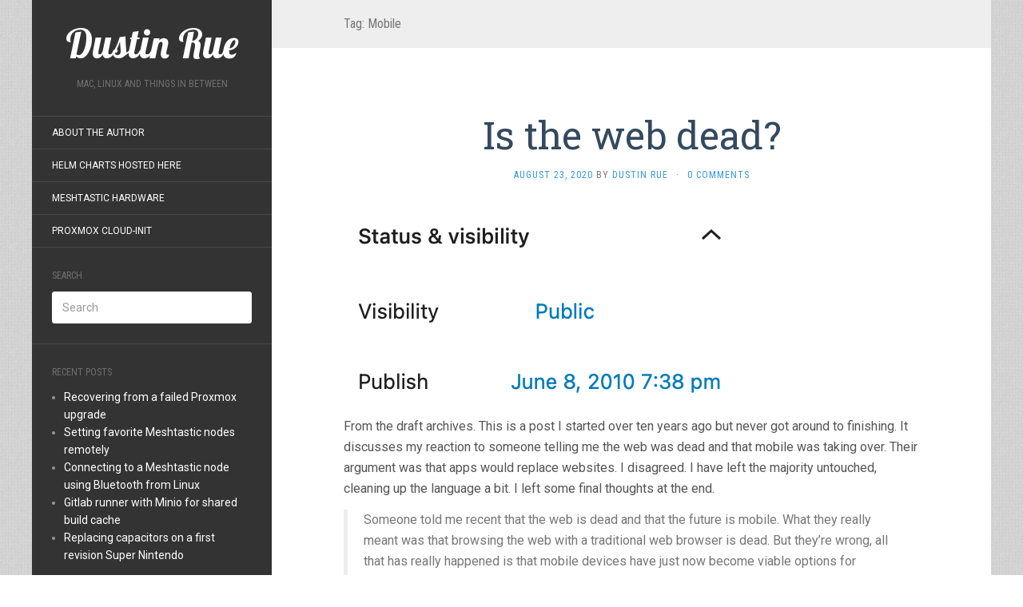

--- FILE ---
content_type: text/html; charset=UTF-8
request_url: https://dustinrue.com/tag/mobile/
body_size: 11995
content:
<!DOCTYPE html>
<html lang="en-US">
<head>
		<meta charset="UTF-8" />
	<meta http-equiv="X-UA-Compatible" content="IE=edge">
	<meta name="viewport" content="width=device-width, initial-scale=1.0" />
	<link rel="profile" href="https://gmpg.org/xfn/11" />
	<link rel="pingback" href="https://dustinrue.com/xmlrpc.php" />
	<title>Mobile &#8211; Dustin Rue</title>
<meta name='robots' content='max-image-preview:large' />
<link rel='dns-prefetch' href='//fonts.googleapis.com' />
<link rel='dns-prefetch' href='//images.dustinrue.com' />
<link rel="alternate" type="application/rss+xml" title="Dustin Rue &raquo; Feed" href="https://dustinrue.com/feed/" />
<link rel="alternate" type="application/rss+xml" title="Dustin Rue &raquo; Comments Feed" href="https://dustinrue.com/comments/feed/" />
<link rel="alternate" type="application/rss+xml" title="Dustin Rue &raquo; Mobile Tag Feed" href="https://dustinrue.com/tag/mobile/feed/" />
<style id='wp-img-auto-sizes-contain-inline-css' type='text/css'>
img:is([sizes=auto i],[sizes^="auto," i]){contain-intrinsic-size:3000px 1500px}
/*# sourceURL=wp-img-auto-sizes-contain-inline-css */
</style>
<style id='wp-emoji-styles-inline-css' type='text/css'>

	img.wp-smiley, img.emoji {
		display: inline !important;
		border: none !important;
		box-shadow: none !important;
		height: 1em !important;
		width: 1em !important;
		margin: 0 0.07em !important;
		vertical-align: -0.1em !important;
		background: none !important;
		padding: 0 !important;
	}
/*# sourceURL=wp-emoji-styles-inline-css */
</style>
<style id='wp-block-library-inline-css' type='text/css'>
:root{--wp-block-synced-color:#7a00df;--wp-block-synced-color--rgb:122,0,223;--wp-bound-block-color:var(--wp-block-synced-color);--wp-editor-canvas-background:#ddd;--wp-admin-theme-color:#007cba;--wp-admin-theme-color--rgb:0,124,186;--wp-admin-theme-color-darker-10:#006ba1;--wp-admin-theme-color-darker-10--rgb:0,107,160.5;--wp-admin-theme-color-darker-20:#005a87;--wp-admin-theme-color-darker-20--rgb:0,90,135;--wp-admin-border-width-focus:2px}@media (min-resolution:192dpi){:root{--wp-admin-border-width-focus:1.5px}}.wp-element-button{cursor:pointer}:root .has-very-light-gray-background-color{background-color:#eee}:root .has-very-dark-gray-background-color{background-color:#313131}:root .has-very-light-gray-color{color:#eee}:root .has-very-dark-gray-color{color:#313131}:root .has-vivid-green-cyan-to-vivid-cyan-blue-gradient-background{background:linear-gradient(135deg,#00d084,#0693e3)}:root .has-purple-crush-gradient-background{background:linear-gradient(135deg,#34e2e4,#4721fb 50%,#ab1dfe)}:root .has-hazy-dawn-gradient-background{background:linear-gradient(135deg,#faaca8,#dad0ec)}:root .has-subdued-olive-gradient-background{background:linear-gradient(135deg,#fafae1,#67a671)}:root .has-atomic-cream-gradient-background{background:linear-gradient(135deg,#fdd79a,#004a59)}:root .has-nightshade-gradient-background{background:linear-gradient(135deg,#330968,#31cdcf)}:root .has-midnight-gradient-background{background:linear-gradient(135deg,#020381,#2874fc)}:root{--wp--preset--font-size--normal:16px;--wp--preset--font-size--huge:42px}.has-regular-font-size{font-size:1em}.has-larger-font-size{font-size:2.625em}.has-normal-font-size{font-size:var(--wp--preset--font-size--normal)}.has-huge-font-size{font-size:var(--wp--preset--font-size--huge)}.has-text-align-center{text-align:center}.has-text-align-left{text-align:left}.has-text-align-right{text-align:right}.has-fit-text{white-space:nowrap!important}#end-resizable-editor-section{display:none}.aligncenter{clear:both}.items-justified-left{justify-content:flex-start}.items-justified-center{justify-content:center}.items-justified-right{justify-content:flex-end}.items-justified-space-between{justify-content:space-between}.screen-reader-text{border:0;clip-path:inset(50%);height:1px;margin:-1px;overflow:hidden;padding:0;position:absolute;width:1px;word-wrap:normal!important}.screen-reader-text:focus{background-color:#ddd;clip-path:none;color:#444;display:block;font-size:1em;height:auto;left:5px;line-height:normal;padding:15px 23px 14px;text-decoration:none;top:5px;width:auto;z-index:100000}html :where(.has-border-color){border-style:solid}html :where([style*=border-top-color]){border-top-style:solid}html :where([style*=border-right-color]){border-right-style:solid}html :where([style*=border-bottom-color]){border-bottom-style:solid}html :where([style*=border-left-color]){border-left-style:solid}html :where([style*=border-width]){border-style:solid}html :where([style*=border-top-width]){border-top-style:solid}html :where([style*=border-right-width]){border-right-style:solid}html :where([style*=border-bottom-width]){border-bottom-style:solid}html :where([style*=border-left-width]){border-left-style:solid}html :where(img[class*=wp-image-]){height:auto;max-width:100%}:where(figure){margin:0 0 1em}html :where(.is-position-sticky){--wp-admin--admin-bar--position-offset:var(--wp-admin--admin-bar--height,0px)}@media screen and (max-width:600px){html :where(.is-position-sticky){--wp-admin--admin-bar--position-offset:0px}}

/*# sourceURL=wp-block-library-inline-css */
</style><style id='wp-block-image-inline-css' type='text/css'>
.wp-block-image>a,.wp-block-image>figure>a{display:inline-block}.wp-block-image img{box-sizing:border-box;height:auto;max-width:100%;vertical-align:bottom}@media not (prefers-reduced-motion){.wp-block-image img.hide{visibility:hidden}.wp-block-image img.show{animation:show-content-image .4s}}.wp-block-image[style*=border-radius] img,.wp-block-image[style*=border-radius]>a{border-radius:inherit}.wp-block-image.has-custom-border img{box-sizing:border-box}.wp-block-image.aligncenter{text-align:center}.wp-block-image.alignfull>a,.wp-block-image.alignwide>a{width:100%}.wp-block-image.alignfull img,.wp-block-image.alignwide img{height:auto;width:100%}.wp-block-image .aligncenter,.wp-block-image .alignleft,.wp-block-image .alignright,.wp-block-image.aligncenter,.wp-block-image.alignleft,.wp-block-image.alignright{display:table}.wp-block-image .aligncenter>figcaption,.wp-block-image .alignleft>figcaption,.wp-block-image .alignright>figcaption,.wp-block-image.aligncenter>figcaption,.wp-block-image.alignleft>figcaption,.wp-block-image.alignright>figcaption{caption-side:bottom;display:table-caption}.wp-block-image .alignleft{float:left;margin:.5em 1em .5em 0}.wp-block-image .alignright{float:right;margin:.5em 0 .5em 1em}.wp-block-image .aligncenter{margin-left:auto;margin-right:auto}.wp-block-image :where(figcaption){margin-bottom:1em;margin-top:.5em}.wp-block-image.is-style-circle-mask img{border-radius:9999px}@supports ((-webkit-mask-image:none) or (mask-image:none)) or (-webkit-mask-image:none){.wp-block-image.is-style-circle-mask img{border-radius:0;-webkit-mask-image:url('data:image/svg+xml;utf8,<svg viewBox="0 0 100 100" xmlns="http://www.w3.org/2000/svg"><circle cx="50" cy="50" r="50"/></svg>');mask-image:url('data:image/svg+xml;utf8,<svg viewBox="0 0 100 100" xmlns="http://www.w3.org/2000/svg"><circle cx="50" cy="50" r="50"/></svg>');mask-mode:alpha;-webkit-mask-position:center;mask-position:center;-webkit-mask-repeat:no-repeat;mask-repeat:no-repeat;-webkit-mask-size:contain;mask-size:contain}}:root :where(.wp-block-image.is-style-rounded img,.wp-block-image .is-style-rounded img){border-radius:9999px}.wp-block-image figure{margin:0}.wp-lightbox-container{display:flex;flex-direction:column;position:relative}.wp-lightbox-container img{cursor:zoom-in}.wp-lightbox-container img:hover+button{opacity:1}.wp-lightbox-container button{align-items:center;backdrop-filter:blur(16px) saturate(180%);background-color:#5a5a5a40;border:none;border-radius:4px;cursor:zoom-in;display:flex;height:20px;justify-content:center;opacity:0;padding:0;position:absolute;right:16px;text-align:center;top:16px;width:20px;z-index:100}@media not (prefers-reduced-motion){.wp-lightbox-container button{transition:opacity .2s ease}}.wp-lightbox-container button:focus-visible{outline:3px auto #5a5a5a40;outline:3px auto -webkit-focus-ring-color;outline-offset:3px}.wp-lightbox-container button:hover{cursor:pointer;opacity:1}.wp-lightbox-container button:focus{opacity:1}.wp-lightbox-container button:focus,.wp-lightbox-container button:hover,.wp-lightbox-container button:not(:hover):not(:active):not(.has-background){background-color:#5a5a5a40;border:none}.wp-lightbox-overlay{box-sizing:border-box;cursor:zoom-out;height:100vh;left:0;overflow:hidden;position:fixed;top:0;visibility:hidden;width:100%;z-index:100000}.wp-lightbox-overlay .close-button{align-items:center;cursor:pointer;display:flex;justify-content:center;min-height:40px;min-width:40px;padding:0;position:absolute;right:calc(env(safe-area-inset-right) + 16px);top:calc(env(safe-area-inset-top) + 16px);z-index:5000000}.wp-lightbox-overlay .close-button:focus,.wp-lightbox-overlay .close-button:hover,.wp-lightbox-overlay .close-button:not(:hover):not(:active):not(.has-background){background:none;border:none}.wp-lightbox-overlay .lightbox-image-container{height:var(--wp--lightbox-container-height);left:50%;overflow:hidden;position:absolute;top:50%;transform:translate(-50%,-50%);transform-origin:top left;width:var(--wp--lightbox-container-width);z-index:9999999999}.wp-lightbox-overlay .wp-block-image{align-items:center;box-sizing:border-box;display:flex;height:100%;justify-content:center;margin:0;position:relative;transform-origin:0 0;width:100%;z-index:3000000}.wp-lightbox-overlay .wp-block-image img{height:var(--wp--lightbox-image-height);min-height:var(--wp--lightbox-image-height);min-width:var(--wp--lightbox-image-width);width:var(--wp--lightbox-image-width)}.wp-lightbox-overlay .wp-block-image figcaption{display:none}.wp-lightbox-overlay button{background:none;border:none}.wp-lightbox-overlay .scrim{background-color:#fff;height:100%;opacity:.9;position:absolute;width:100%;z-index:2000000}.wp-lightbox-overlay.active{visibility:visible}@media not (prefers-reduced-motion){.wp-lightbox-overlay.active{animation:turn-on-visibility .25s both}.wp-lightbox-overlay.active img{animation:turn-on-visibility .35s both}.wp-lightbox-overlay.show-closing-animation:not(.active){animation:turn-off-visibility .35s both}.wp-lightbox-overlay.show-closing-animation:not(.active) img{animation:turn-off-visibility .25s both}.wp-lightbox-overlay.zoom.active{animation:none;opacity:1;visibility:visible}.wp-lightbox-overlay.zoom.active .lightbox-image-container{animation:lightbox-zoom-in .4s}.wp-lightbox-overlay.zoom.active .lightbox-image-container img{animation:none}.wp-lightbox-overlay.zoom.active .scrim{animation:turn-on-visibility .4s forwards}.wp-lightbox-overlay.zoom.show-closing-animation:not(.active){animation:none}.wp-lightbox-overlay.zoom.show-closing-animation:not(.active) .lightbox-image-container{animation:lightbox-zoom-out .4s}.wp-lightbox-overlay.zoom.show-closing-animation:not(.active) .lightbox-image-container img{animation:none}.wp-lightbox-overlay.zoom.show-closing-animation:not(.active) .scrim{animation:turn-off-visibility .4s forwards}}@keyframes show-content-image{0%{visibility:hidden}99%{visibility:hidden}to{visibility:visible}}@keyframes turn-on-visibility{0%{opacity:0}to{opacity:1}}@keyframes turn-off-visibility{0%{opacity:1;visibility:visible}99%{opacity:0;visibility:visible}to{opacity:0;visibility:hidden}}@keyframes lightbox-zoom-in{0%{transform:translate(calc((-100vw + var(--wp--lightbox-scrollbar-width))/2 + var(--wp--lightbox-initial-left-position)),calc(-50vh + var(--wp--lightbox-initial-top-position))) scale(var(--wp--lightbox-scale))}to{transform:translate(-50%,-50%) scale(1)}}@keyframes lightbox-zoom-out{0%{transform:translate(-50%,-50%) scale(1);visibility:visible}99%{visibility:visible}to{transform:translate(calc((-100vw + var(--wp--lightbox-scrollbar-width))/2 + var(--wp--lightbox-initial-left-position)),calc(-50vh + var(--wp--lightbox-initial-top-position))) scale(var(--wp--lightbox-scale));visibility:hidden}}
/*# sourceURL=https://dustinrue.com/wp-includes/blocks/image/style.min.css */
</style>
<style id='wp-block-paragraph-inline-css' type='text/css'>
.is-small-text{font-size:.875em}.is-regular-text{font-size:1em}.is-large-text{font-size:2.25em}.is-larger-text{font-size:3em}.has-drop-cap:not(:focus):first-letter{float:left;font-size:8.4em;font-style:normal;font-weight:100;line-height:.68;margin:.05em .1em 0 0;text-transform:uppercase}body.rtl .has-drop-cap:not(:focus):first-letter{float:none;margin-left:.1em}p.has-drop-cap.has-background{overflow:hidden}:root :where(p.has-background){padding:1.25em 2.375em}:where(p.has-text-color:not(.has-link-color)) a{color:inherit}p.has-text-align-left[style*="writing-mode:vertical-lr"],p.has-text-align-right[style*="writing-mode:vertical-rl"]{rotate:180deg}
/*# sourceURL=https://dustinrue.com/wp-includes/blocks/paragraph/style.min.css */
</style>
<style id='wp-block-quote-inline-css' type='text/css'>
.wp-block-quote{box-sizing:border-box;overflow-wrap:break-word}.wp-block-quote.is-large:where(:not(.is-style-plain)),.wp-block-quote.is-style-large:where(:not(.is-style-plain)){margin-bottom:1em;padding:0 1em}.wp-block-quote.is-large:where(:not(.is-style-plain)) p,.wp-block-quote.is-style-large:where(:not(.is-style-plain)) p{font-size:1.5em;font-style:italic;line-height:1.6}.wp-block-quote.is-large:where(:not(.is-style-plain)) cite,.wp-block-quote.is-large:where(:not(.is-style-plain)) footer,.wp-block-quote.is-style-large:where(:not(.is-style-plain)) cite,.wp-block-quote.is-style-large:where(:not(.is-style-plain)) footer{font-size:1.125em;text-align:right}.wp-block-quote>cite{display:block}
/*# sourceURL=https://dustinrue.com/wp-includes/blocks/quote/style.min.css */
</style>
<style id='global-styles-inline-css' type='text/css'>
:root{--wp--preset--aspect-ratio--square: 1;--wp--preset--aspect-ratio--4-3: 4/3;--wp--preset--aspect-ratio--3-4: 3/4;--wp--preset--aspect-ratio--3-2: 3/2;--wp--preset--aspect-ratio--2-3: 2/3;--wp--preset--aspect-ratio--16-9: 16/9;--wp--preset--aspect-ratio--9-16: 9/16;--wp--preset--color--black: #000000;--wp--preset--color--cyan-bluish-gray: #abb8c3;--wp--preset--color--white: #ffffff;--wp--preset--color--pale-pink: #f78da7;--wp--preset--color--vivid-red: #cf2e2e;--wp--preset--color--luminous-vivid-orange: #ff6900;--wp--preset--color--luminous-vivid-amber: #fcb900;--wp--preset--color--light-green-cyan: #7bdcb5;--wp--preset--color--vivid-green-cyan: #00d084;--wp--preset--color--pale-cyan-blue: #8ed1fc;--wp--preset--color--vivid-cyan-blue: #0693e3;--wp--preset--color--vivid-purple: #9b51e0;--wp--preset--gradient--vivid-cyan-blue-to-vivid-purple: linear-gradient(135deg,rgb(6,147,227) 0%,rgb(155,81,224) 100%);--wp--preset--gradient--light-green-cyan-to-vivid-green-cyan: linear-gradient(135deg,rgb(122,220,180) 0%,rgb(0,208,130) 100%);--wp--preset--gradient--luminous-vivid-amber-to-luminous-vivid-orange: linear-gradient(135deg,rgb(252,185,0) 0%,rgb(255,105,0) 100%);--wp--preset--gradient--luminous-vivid-orange-to-vivid-red: linear-gradient(135deg,rgb(255,105,0) 0%,rgb(207,46,46) 100%);--wp--preset--gradient--very-light-gray-to-cyan-bluish-gray: linear-gradient(135deg,rgb(238,238,238) 0%,rgb(169,184,195) 100%);--wp--preset--gradient--cool-to-warm-spectrum: linear-gradient(135deg,rgb(74,234,220) 0%,rgb(151,120,209) 20%,rgb(207,42,186) 40%,rgb(238,44,130) 60%,rgb(251,105,98) 80%,rgb(254,248,76) 100%);--wp--preset--gradient--blush-light-purple: linear-gradient(135deg,rgb(255,206,236) 0%,rgb(152,150,240) 100%);--wp--preset--gradient--blush-bordeaux: linear-gradient(135deg,rgb(254,205,165) 0%,rgb(254,45,45) 50%,rgb(107,0,62) 100%);--wp--preset--gradient--luminous-dusk: linear-gradient(135deg,rgb(255,203,112) 0%,rgb(199,81,192) 50%,rgb(65,88,208) 100%);--wp--preset--gradient--pale-ocean: linear-gradient(135deg,rgb(255,245,203) 0%,rgb(182,227,212) 50%,rgb(51,167,181) 100%);--wp--preset--gradient--electric-grass: linear-gradient(135deg,rgb(202,248,128) 0%,rgb(113,206,126) 100%);--wp--preset--gradient--midnight: linear-gradient(135deg,rgb(2,3,129) 0%,rgb(40,116,252) 100%);--wp--preset--font-size--small: 13px;--wp--preset--font-size--medium: 20px;--wp--preset--font-size--large: 36px;--wp--preset--font-size--x-large: 42px;--wp--preset--spacing--20: 0.44rem;--wp--preset--spacing--30: 0.67rem;--wp--preset--spacing--40: 1rem;--wp--preset--spacing--50: 1.5rem;--wp--preset--spacing--60: 2.25rem;--wp--preset--spacing--70: 3.38rem;--wp--preset--spacing--80: 5.06rem;--wp--preset--shadow--natural: 6px 6px 9px rgba(0, 0, 0, 0.2);--wp--preset--shadow--deep: 12px 12px 50px rgba(0, 0, 0, 0.4);--wp--preset--shadow--sharp: 6px 6px 0px rgba(0, 0, 0, 0.2);--wp--preset--shadow--outlined: 6px 6px 0px -3px rgb(255, 255, 255), 6px 6px rgb(0, 0, 0);--wp--preset--shadow--crisp: 6px 6px 0px rgb(0, 0, 0);}:where(.is-layout-flex){gap: 0.5em;}:where(.is-layout-grid){gap: 0.5em;}body .is-layout-flex{display: flex;}.is-layout-flex{flex-wrap: wrap;align-items: center;}.is-layout-flex > :is(*, div){margin: 0;}body .is-layout-grid{display: grid;}.is-layout-grid > :is(*, div){margin: 0;}:where(.wp-block-columns.is-layout-flex){gap: 2em;}:where(.wp-block-columns.is-layout-grid){gap: 2em;}:where(.wp-block-post-template.is-layout-flex){gap: 1.25em;}:where(.wp-block-post-template.is-layout-grid){gap: 1.25em;}.has-black-color{color: var(--wp--preset--color--black) !important;}.has-cyan-bluish-gray-color{color: var(--wp--preset--color--cyan-bluish-gray) !important;}.has-white-color{color: var(--wp--preset--color--white) !important;}.has-pale-pink-color{color: var(--wp--preset--color--pale-pink) !important;}.has-vivid-red-color{color: var(--wp--preset--color--vivid-red) !important;}.has-luminous-vivid-orange-color{color: var(--wp--preset--color--luminous-vivid-orange) !important;}.has-luminous-vivid-amber-color{color: var(--wp--preset--color--luminous-vivid-amber) !important;}.has-light-green-cyan-color{color: var(--wp--preset--color--light-green-cyan) !important;}.has-vivid-green-cyan-color{color: var(--wp--preset--color--vivid-green-cyan) !important;}.has-pale-cyan-blue-color{color: var(--wp--preset--color--pale-cyan-blue) !important;}.has-vivid-cyan-blue-color{color: var(--wp--preset--color--vivid-cyan-blue) !important;}.has-vivid-purple-color{color: var(--wp--preset--color--vivid-purple) !important;}.has-black-background-color{background-color: var(--wp--preset--color--black) !important;}.has-cyan-bluish-gray-background-color{background-color: var(--wp--preset--color--cyan-bluish-gray) !important;}.has-white-background-color{background-color: var(--wp--preset--color--white) !important;}.has-pale-pink-background-color{background-color: var(--wp--preset--color--pale-pink) !important;}.has-vivid-red-background-color{background-color: var(--wp--preset--color--vivid-red) !important;}.has-luminous-vivid-orange-background-color{background-color: var(--wp--preset--color--luminous-vivid-orange) !important;}.has-luminous-vivid-amber-background-color{background-color: var(--wp--preset--color--luminous-vivid-amber) !important;}.has-light-green-cyan-background-color{background-color: var(--wp--preset--color--light-green-cyan) !important;}.has-vivid-green-cyan-background-color{background-color: var(--wp--preset--color--vivid-green-cyan) !important;}.has-pale-cyan-blue-background-color{background-color: var(--wp--preset--color--pale-cyan-blue) !important;}.has-vivid-cyan-blue-background-color{background-color: var(--wp--preset--color--vivid-cyan-blue) !important;}.has-vivid-purple-background-color{background-color: var(--wp--preset--color--vivid-purple) !important;}.has-black-border-color{border-color: var(--wp--preset--color--black) !important;}.has-cyan-bluish-gray-border-color{border-color: var(--wp--preset--color--cyan-bluish-gray) !important;}.has-white-border-color{border-color: var(--wp--preset--color--white) !important;}.has-pale-pink-border-color{border-color: var(--wp--preset--color--pale-pink) !important;}.has-vivid-red-border-color{border-color: var(--wp--preset--color--vivid-red) !important;}.has-luminous-vivid-orange-border-color{border-color: var(--wp--preset--color--luminous-vivid-orange) !important;}.has-luminous-vivid-amber-border-color{border-color: var(--wp--preset--color--luminous-vivid-amber) !important;}.has-light-green-cyan-border-color{border-color: var(--wp--preset--color--light-green-cyan) !important;}.has-vivid-green-cyan-border-color{border-color: var(--wp--preset--color--vivid-green-cyan) !important;}.has-pale-cyan-blue-border-color{border-color: var(--wp--preset--color--pale-cyan-blue) !important;}.has-vivid-cyan-blue-border-color{border-color: var(--wp--preset--color--vivid-cyan-blue) !important;}.has-vivid-purple-border-color{border-color: var(--wp--preset--color--vivid-purple) !important;}.has-vivid-cyan-blue-to-vivid-purple-gradient-background{background: var(--wp--preset--gradient--vivid-cyan-blue-to-vivid-purple) !important;}.has-light-green-cyan-to-vivid-green-cyan-gradient-background{background: var(--wp--preset--gradient--light-green-cyan-to-vivid-green-cyan) !important;}.has-luminous-vivid-amber-to-luminous-vivid-orange-gradient-background{background: var(--wp--preset--gradient--luminous-vivid-amber-to-luminous-vivid-orange) !important;}.has-luminous-vivid-orange-to-vivid-red-gradient-background{background: var(--wp--preset--gradient--luminous-vivid-orange-to-vivid-red) !important;}.has-very-light-gray-to-cyan-bluish-gray-gradient-background{background: var(--wp--preset--gradient--very-light-gray-to-cyan-bluish-gray) !important;}.has-cool-to-warm-spectrum-gradient-background{background: var(--wp--preset--gradient--cool-to-warm-spectrum) !important;}.has-blush-light-purple-gradient-background{background: var(--wp--preset--gradient--blush-light-purple) !important;}.has-blush-bordeaux-gradient-background{background: var(--wp--preset--gradient--blush-bordeaux) !important;}.has-luminous-dusk-gradient-background{background: var(--wp--preset--gradient--luminous-dusk) !important;}.has-pale-ocean-gradient-background{background: var(--wp--preset--gradient--pale-ocean) !important;}.has-electric-grass-gradient-background{background: var(--wp--preset--gradient--electric-grass) !important;}.has-midnight-gradient-background{background: var(--wp--preset--gradient--midnight) !important;}.has-small-font-size{font-size: var(--wp--preset--font-size--small) !important;}.has-medium-font-size{font-size: var(--wp--preset--font-size--medium) !important;}.has-large-font-size{font-size: var(--wp--preset--font-size--large) !important;}.has-x-large-font-size{font-size: var(--wp--preset--font-size--x-large) !important;}
/*# sourceURL=global-styles-inline-css */
</style>

<style id='classic-theme-styles-inline-css' type='text/css'>
/*! This file is auto-generated */
.wp-block-button__link{color:#fff;background-color:#32373c;border-radius:9999px;box-shadow:none;text-decoration:none;padding:calc(.667em + 2px) calc(1.333em + 2px);font-size:1.125em}.wp-block-file__button{background:#32373c;color:#fff;text-decoration:none}
/*# sourceURL=/wp-includes/css/classic-themes.min.css */
</style>
<link rel='stylesheet' id='flat-fonts-css' href='//fonts.googleapis.com/css?family=Lobster%7CRoboto:400,700%7CRoboto+Slab%7CRoboto+Condensed' media='all' />
<link rel='stylesheet' id='flat-theme-css' href='https://dustinrue.com/wp-content/themes/flat/assets/css/flat.min.css?ver=1.7.11' media='all' />
<link rel='stylesheet' id='flat-style-css' href='https://dustinrue.com/wp-content/themes/flat/style.css?ver=6.9' media='all' />
<script type="text/javascript" src="https://dustinrue.com/wp-includes/js/jquery/jquery.min.js?ver=3.7.1" id="jquery-core-js"></script>
<script type="text/javascript" src="https://dustinrue.com/wp-includes/js/jquery/jquery-migrate.min.js?ver=3.4.1" id="jquery-migrate-js"></script>
<script type="text/javascript" src="https://dustinrue.com/wp-content/themes/flat/assets/js/flat.min.js?ver=1.7.11" id="flat-js-js"></script>
<!--[if lt IE 9]>
<script type="text/javascript" src="https://dustinrue.com/wp-content/themes/flat/assets/js/html5shiv.min.js?ver=3.7.2" id="html5shiv-js"></script>
<![endif]-->
<link rel="https://api.w.org/" href="https://dustinrue.com/wp-json/" /><link rel="alternate" title="JSON" type="application/json" href="https://dustinrue.com/wp-json/wp/v2/tags/271" /><link rel="EditURI" type="application/rsd+xml" title="RSD" href="https://dustinrue.com/xmlrpc.php?rsd" />
<meta name="generator" content="WordPress 6.9" />
<link type="image/x-icon" href="https://dustinrue.com/wp-content/uploads/2020/08/favicon228.png" rel="shortcut icon"><style type="text/css"></style><style type="text/css">#masthead .site-title {font-family:Lobster}body {font-family:Roboto }h1,h2,h3,h4,h5,h6 {font-family:Roboto Slab}#masthead .site-description, .hentry .entry-meta {font-family:Roboto Condensed}</style><style type="text/css" id="custom-background-css">
body.custom-background { background-image: url("https://dustinrue.com/wp-content/uploads/2017/02/squared_metal.png"); background-position: center center; background-size: auto; background-repeat: repeat; background-attachment: scroll; }
</style>
		</head>

<body class="archive tag tag-mobile tag-271 custom-background wp-theme-flat" itemscope itemtype="http://schema.org/WebPage">
<div id="page">
	<div class="container">
		<div class="row row-offcanvas row-offcanvas-left">
			<div id="secondary" class="col-lg-3">
								<header id="masthead" class="site-header" role="banner">
										<div class="hgroup">
						<h1 class="site-title display-title"><a href="https://dustinrue.com/" title="Dustin Rue" rel="home"><span itemprop="name">Dustin Rue</span></a></h1><h2 itemprop="description" class="site-description">Mac, Linux and things in between</h2>					</div>
					<button type="button" class="btn btn-link hidden-lg toggle-sidebar" data-toggle="offcanvas" aria-label="Sidebar"><i class="fa fa-gear"></i></button>
					<button type="button" class="btn btn-link hidden-lg toggle-navigation" aria-label="Navigation Menu"><i class="fa fa-bars"></i></button>
					<nav id="site-navigation" class="navigation main-navigation" role="navigation">
						<div class="nav-menu"><ul>
<li class="page_item page-item-1537"><a href="https://dustinrue.com/about-the-author/">About the Author</a></li>
<li class="page_item page-item-2223"><a href="https://dustinrue.com/helm-charts-hosted-here/">Helm Charts Hosted Here</a></li>
<li class="page_item page-item-2506"><a href="https://dustinrue.com/meshtastic-hardware/">Meshtastic Hardware</a></li>
<li class="page_item page-item-1531"><a href="https://dustinrue.com/proxmox-cloud-init/">Proxmox Cloud-Init</a></li>
</ul></div>
					</nav>
									</header>
				
				<div class="sidebar-offcanvas">
					<div id="main-sidebar" class="widget-area" role="complementary">
											<aside id="search-3" class="widget widget_search">
						<h3 class='widget-title'>Search</h3>
	<form method="get" id="searchform" action="https://dustinrue.com/">
		<label for="s" class="assistive-text">Search</label>
		<input type="text" class="field" name="s" id="s" placeholder="Search" />
		<input type="submit" class="submit" name="submit" id="searchsubmit" value="Search" />
	</form>
					</aside>

							<aside id="recent-posts-5" class="widget widget_recent_entries">

								<h3 class='widget-title'>Recent Posts</h3>

		<ul>
											<li>
					<a href="https://dustinrue.com/2025/12/recovering-from-a-failed-proxmox-upgrade/">Recovering from a failed Proxmox upgrade</a>
									</li>
											<li>
					<a href="https://dustinrue.com/2025/12/setting-favorite-meshtastic-nodes-remotely/">Setting favorite Meshtastic nodes remotely</a>
									</li>
											<li>
					<a href="https://dustinrue.com/2025/12/connecting-to-a-meshtastic-node-using-bluetooth-from-linux/">Connecting to a Meshtastic node using Bluetooth from Linux</a>
									</li>
											<li>
					<a href="https://dustinrue.com/2025/12/gitlab-runner-with-minio-for-shared-build-cache/">Gitlab runner with Minio for shared build cache</a>
									</li>
											<li>
					<a href="https://dustinrue.com/2025/11/replacing-capacitors-on-a-first-revision-super-nintendo/">Replacing capacitors on a first revision Super Nintendo</a>
									</li>
					</ul>

							</aside>
					<aside id="linkcat-7" class="widget widget_links">
						<h3 class='widget-title'>Links</h3>

	<ul class='xoxo blogroll'>
<li><a href="https://hub.docker.com/u/dustinrue" rel="me" title="My collection of Docker images. I make no claim to their usefulness.">Docker Hub</a></li>
<li><a href="https://github.com/dustinrue" rel="me">Github Profile</a></li>
<li><a href="https://mastodon.chateaude.luxe/@dustinrue" rel="me">Mastodon</a></li>

	</ul>
					</aside>

					<aside id="tag_cloud-4" class="widget widget_tag_cloud">
						<h3 class='widget-title'>Tags</h3>
<div class="tagcloud"><a href="https://dustinrue.com/tag/activitypub/" class="tag-cloud-link tag-link-434 tag-link-position-1" style="font-size: 9.2962962962963pt;" aria-label="activitypub (4 items)">activitypub</a>
<a href="https://dustinrue.com/tag/android/" class="tag-cloud-link tag-link-266 tag-link-position-2" style="font-size: 11.888888888889pt;" aria-label="Android (7 items)">Android</a>
<a href="https://dustinrue.com/tag/ansible/" class="tag-cloud-link tag-link-281 tag-link-position-3" style="font-size: 9.2962962962963pt;" aria-label="ansible (4 items)">ansible</a>
<a href="https://dustinrue.com/tag/apple/" class="tag-cloud-link tag-link-256 tag-link-position-4" style="font-size: 22pt;" aria-label="Apple (47 items)">Apple</a>
<a href="https://dustinrue.com/tag/audio/" class="tag-cloud-link tag-link-353 tag-link-position-5" style="font-size: 11.240740740741pt;" aria-label="audio (6 items)">audio</a>
<a href="https://dustinrue.com/tag/aws/" class="tag-cloud-link tag-link-330 tag-link-position-6" style="font-size: 9.2962962962963pt;" aria-label="AWS (4 items)">AWS</a>
<a href="https://dustinrue.com/tag/buildx/" class="tag-cloud-link tag-link-341 tag-link-position-7" style="font-size: 9.2962962962963pt;" aria-label="buildx (4 items)">buildx</a>
<a href="https://dustinrue.com/tag/cloudflare/" class="tag-cloud-link tag-link-280 tag-link-position-8" style="font-size: 12.537037037037pt;" aria-label="Cloudflare (8 items)">Cloudflare</a>
<a href="https://dustinrue.com/tag/colima/" class="tag-cloud-link tag-link-367 tag-link-position-9" style="font-size: 11.240740740741pt;" aria-label="colima (6 items)">colima</a>
<a href="https://dustinrue.com/tag/docker/" class="tag-cloud-link tag-link-275 tag-link-position-10" style="font-size: 15.12962962963pt;" aria-label="docker (13 items)">docker</a>
<a href="https://dustinrue.com/tag/fediverse/" class="tag-cloud-link tag-link-433 tag-link-position-11" style="font-size: 9.2962962962963pt;" aria-label="fediverse (4 items)">fediverse</a>
<a href="https://dustinrue.com/tag/gitlab/" class="tag-cloud-link tag-link-297 tag-link-position-12" style="font-size: 10.333333333333pt;" aria-label="gitlab (5 items)">gitlab</a>
<a href="https://dustinrue.com/tag/helm/" class="tag-cloud-link tag-link-337 tag-link-position-13" style="font-size: 12.537037037037pt;" aria-label="helm (8 items)">helm</a>
<a href="https://dustinrue.com/tag/ipad/" class="tag-cloud-link tag-link-259 tag-link-position-14" style="font-size: 14.222222222222pt;" aria-label="iPad (11 items)">iPad</a>
<a href="https://dustinrue.com/tag/iphone/" class="tag-cloud-link tag-link-262 tag-link-position-15" style="font-size: 11.888888888889pt;" aria-label="iPhone (7 items)">iPhone</a>
<a href="https://dustinrue.com/tag/iscsi/" class="tag-cloud-link tag-link-30 tag-link-position-16" style="font-size: 9.2962962962963pt;" aria-label="iscsi (4 items)">iscsi</a>
<a href="https://dustinrue.com/tag/k3s/" class="tag-cloud-link tag-link-319 tag-link-position-17" style="font-size: 11.888888888889pt;" aria-label="k3s (7 items)">k3s</a>
<a href="https://dustinrue.com/tag/kubernetes/" class="tag-cloud-link tag-link-316 tag-link-position-18" style="font-size: 15.518518518519pt;" aria-label="Kubernetes (14 items)">Kubernetes</a>
<a href="https://dustinrue.com/tag/linux/" class="tag-cloud-link tag-link-252 tag-link-position-19" style="font-size: 16.814814814815pt;" aria-label="Linux (18 items)">Linux</a>
<a href="https://dustinrue.com/tag/mac/" class="tag-cloud-link tag-link-255 tag-link-position-20" style="font-size: 11.888888888889pt;" aria-label="Mac (7 items)">Mac</a>
<a href="https://dustinrue.com/tag/macos/" class="tag-cloud-link tag-link-304 tag-link-position-21" style="font-size: 11.240740740741pt;" aria-label="macos (6 items)">macos</a>
<a href="https://dustinrue.com/tag/mactipoftheweek/" class="tag-cloud-link tag-link-393 tag-link-position-22" style="font-size: 15.518518518519pt;" aria-label="mactipoftheweek (14 items)">mactipoftheweek</a>
<a href="https://dustinrue.com/tag/mastodon/" class="tag-cloud-link tag-link-432 tag-link-position-23" style="font-size: 14.611111111111pt;" aria-label="mastodon (12 items)">mastodon</a>
<a href="https://dustinrue.com/tag/mazda/" class="tag-cloud-link tag-link-476 tag-link-position-24" style="font-size: 9.2962962962963pt;" aria-label="Mazda (4 items)">Mazda</a>
<a href="https://dustinrue.com/tag/meshtastic/" class="tag-cloud-link tag-link-473 tag-link-position-25" style="font-size: 11.240740740741pt;" aria-label="meshtastic (6 items)">meshtastic</a>
<a href="https://dustinrue.com/tag/microsoft/" class="tag-cloud-link tag-link-260 tag-link-position-26" style="font-size: 13.703703703704pt;" aria-label="Microsoft (10 items)">Microsoft</a>
<a href="https://dustinrue.com/tag/music/" class="tag-cloud-link tag-link-360 tag-link-position-27" style="font-size: 9.2962962962963pt;" aria-label="music (4 items)">music</a>
<a href="https://dustinrue.com/tag/mysql/" class="tag-cloud-link tag-link-150 tag-link-position-28" style="font-size: 10.333333333333pt;" aria-label="MySQL (5 items)">MySQL</a>
<a href="https://dustinrue.com/tag/nginx/" class="tag-cloud-link tag-link-298 tag-link-position-29" style="font-size: 10.333333333333pt;" aria-label="nginx (5 items)">nginx</a>
<a href="https://dustinrue.com/tag/open-source/" class="tag-cloud-link tag-link-25 tag-link-position-30" style="font-size: 9.2962962962963pt;" aria-label="open source (4 items)">open source</a>
<a href="https://dustinrue.com/tag/os-x/" class="tag-cloud-link tag-link-21 tag-link-position-31" style="font-size: 11.888888888889pt;" aria-label="os x (7 items)">os x</a>
<a href="https://dustinrue.com/tag/plex/" class="tag-cloud-link tag-link-358 tag-link-position-32" style="font-size: 11.240740740741pt;" aria-label="plex (6 items)">plex</a>
<a href="https://dustinrue.com/tag/plexamp/" class="tag-cloud-link tag-link-359 tag-link-position-33" style="font-size: 10.333333333333pt;" aria-label="plexamp (5 items)">plexamp</a>
<a href="https://dustinrue.com/tag/proxmox/" class="tag-cloud-link tag-link-295 tag-link-position-34" style="font-size: 12.537037037037pt;" aria-label="proxmox (8 items)">proxmox</a>
<a href="https://dustinrue.com/tag/rocky-linux/" class="tag-cloud-link tag-link-418 tag-link-position-35" style="font-size: 9.2962962962963pt;" aria-label="rocky linux (4 items)">rocky linux</a>
<a href="https://dustinrue.com/tag/rumor/" class="tag-cloud-link tag-link-73 tag-link-position-36" style="font-size: 10.333333333333pt;" aria-label="Rumor (5 items)">Rumor</a>
<a href="https://dustinrue.com/tag/rumors/" class="tag-cloud-link tag-link-264 tag-link-position-37" style="font-size: 8pt;" aria-label="Rumors (3 items)">Rumors</a>
<a href="https://dustinrue.com/tag/sony/" class="tag-cloud-link tag-link-410 tag-link-position-38" style="font-size: 9.2962962962963pt;" aria-label="sony (4 items)">sony</a>
<a href="https://dustinrue.com/tag/tablet/" class="tag-cloud-link tag-link-69 tag-link-position-39" style="font-size: 10.333333333333pt;" aria-label="Tablet (5 items)">Tablet</a>
<a href="https://dustinrue.com/tag/tablets/" class="tag-cloud-link tag-link-261 tag-link-position-40" style="font-size: 11.888888888889pt;" aria-label="Tablets (7 items)">Tablets</a>
<a href="https://dustinrue.com/tag/til/" class="tag-cloud-link tag-link-456 tag-link-position-41" style="font-size: 9.2962962962963pt;" aria-label="til (4 items)">til</a>
<a href="https://dustinrue.com/tag/verizon/" class="tag-cloud-link tag-link-88 tag-link-position-42" style="font-size: 9.2962962962963pt;" aria-label="Verizon (4 items)">Verizon</a>
<a href="https://dustinrue.com/tag/virtualbox/" class="tag-cloud-link tag-link-41 tag-link-position-43" style="font-size: 8pt;" aria-label="virtualbox (3 items)">virtualbox</a>
<a href="https://dustinrue.com/tag/wordpress/" class="tag-cloud-link tag-link-279 tag-link-position-44" style="font-size: 14.611111111111pt;" aria-label="WordPress (12 items)">WordPress</a>
<a href="https://dustinrue.com/tag/zfs/" class="tag-cloud-link tag-link-24 tag-link-position-45" style="font-size: 9.2962962962963pt;" aria-label="zfs (4 items)">zfs</a></div>
					</aside>
											</div>
				</div>
			</div>

						<div id="primary" class="content-area col-lg-9" itemprop="mainContentOfPage">
					<h1 class="page-title">Tag: <span>Mobile</span></h1>		
	
	<div id="content" class="site-content" role="main">
								<article itemscope itemtype="http://schema.org/Article" id="post-492" class="post-492 post type-post status-publish format-standard hentry category-computing tag-android tag-apple tag-ios tag-mobile">
	<header class="entry-header">
		<h2 class="entry-title" itemprop="name">
			<a itemprop="url" href="https://dustinrue.com/2020/08/is-the-web-dead/" title="Permalink to Is the web dead?" rel="bookmark">Is the web dead?</a>
		</h2>
							<div class="entry-meta"><span class="entry-date"><a href="https://dustinrue.com/2020/08/is-the-web-dead/" rel="bookmark"><time class="entry-date published" datetime="2020-08-23T21:07:18-06:00" itemprop="datepublished">August 23, 2020</time></a></span> by <span class="author vcard" itemscope itemprop="author" itemtype="http://schema.org/Person"><a class="url fn n" href="https://dustinrue.com/author/ruedu/" rel="author" itemprop="url"><span itemprop="name">Dustin Rue</span></a></span><span class="sep">&middot;</span><span class="comments-link"><a href="https://dustinrue.com/2020/08/is-the-web-dead/#respond" itemprop="discussionUrl">0 Comments</a></span></div>
			</header>
								<div class="entry-content" itemprop="articleBody">
						
<figure class="wp-block-image size-large"><img fetchpriority="high" decoding="async" width="510" height="262" src="https://dustinrue.com/wp-content/uploads/2020/08/Screen-Shot-2020-08-23-at-9.58.36-PM.png" alt="" class="wp-image-1633" srcset="https://images.dustinrue.com/uploads/2020/08/Screen-Shot-2020-08-23-at-9.58.36-PM.png 510w, https://images.dustinrue.com/uploads/2020/08/Screen-Shot-2020-08-23-at-9.58.36-PM-300x154.png 300w, https://images.dustinrue.com/uploads/2020/08/Screen-Shot-2020-08-23-at-9.58.36-PM-150x77.png 150w" sizes="(max-width: 510px) 100vw, 510px" /></figure>



<p>From the draft archives. This is a post I started over ten years ago but never got around to finishing. It discusses my reaction to someone telling me the web was dead and that mobile was taking over. Their argument was that apps would replace websites. I disagreed. I have left the majority untouched, cleaning up the language a bit. I left some final thoughts at the end.</p>



<blockquote class="wp-block-quote is-layout-flow wp-block-quote-is-layout-flow"><p>Someone told me recent that the web is dead and that the future is mobile. What they really meant was that browsing the web with a traditional web browser is dead. But they&#8217;re wrong, all that has really happened is that mobile devices have just now become viable options for accessing the vast amount of information and resources available on the Internet. The web isn&#8217;t dead, mobile devices just don&#8217;t suck anymore.</p><p>Thanks to the iPhone there has been a major shift in how people think about the web and how mobile devices fit in. The mobile web experience is no longer limited to a simple list of links and no images. It&#8217;s fuller and more capable. It&#8217;s rich with images, audio and even video. People care about ensuring their information is fully accessible to people on the go and looks great while using small devices. And if a site can&#8217;t be massaged to work with the iPhone then a specialized app can be created to ensure the end user has a great experience.</p><p>Of course, Apple is no longer the only vendor out there trying to create a great end user experience. The most notable competitor to iPhone is nearly any Android based phone. Android is incredibly young as far as mobile OSs go but already it&#8217;s a worthy competitor to Apple&#8217;s iOS. Either device is capable of providing a full web experience.</p><p>Mobile devices won&#8217;t replace the web experience we all know today. They simply extend it. They are extensions to our desktop computers, devices we can use while on the go to keep up on all of the information available to us. The key is to ensure that end users are able to access the information they want in a convenient manner. If that means creating a template for your site or even creating a specific app.</p><cite>My original post from June 8, 2010</cite></blockquote>



<p>While I don&#8217;t believe (and continue to not to believe in 2020) mobile devices will completely replace computers, I do think they will become the primary device for a lot of people.</p>
								</div>
			</article>
					<article itemscope itemtype="http://schema.org/Article" id="post-828" class="post-828 post type-post status-publish format-standard hentry category-news tag-lte tag-mobile tag-verizon">
	<header class="entry-header">
		<h2 class="entry-title" itemprop="name">
			<a itemprop="url" href="https://dustinrue.com/2011/03/on-verizons-4g-your-average-upload-is-better-than-everyone-elses-download/" title="Permalink to On Verizon&#8217;s 4G, your average upload is better than everyone else&#8217;s download" rel="bookmark">On Verizon&#8217;s 4G, your average upload is better than everyone else&#8217;s download</a>
		</h2>
							<div class="entry-meta"><span class="entry-date"><a href="https://dustinrue.com/2011/03/on-verizons-4g-your-average-upload-is-better-than-everyone-elses-download/" rel="bookmark"><time class="entry-date published" datetime="2011-03-21T10:40:31-06:00" itemprop="datepublished">March 21, 2011</time></a></span> by <span class="author vcard" itemscope itemprop="author" itemtype="http://schema.org/Person"><a class="url fn n" href="https://dustinrue.com/author/ruedu/" rel="author" itemprop="url"><span itemprop="name">Dustin Rue</span></a></span><span class="sep">&middot;</span><span class="comments-link"><a href="https://dustinrue.com/2011/03/on-verizons-4g-your-average-upload-is-better-than-everyone-elses-download/#respond" itemprop="discussionUrl">0 Comments</a></span></div>
			</header>
								<div class="entry-content" itemprop="articleBody">
						<p>Wired is running an article with some interesting findings.  Verizon&#8217;s LTE network is faster than all other networks and not by a little.</p>
<p><a href="http://www.wired.com/gadgetlab/2011/03/4g-network-test/">Source</a></p>
								</div>
			</article>
								</div>

												<footer class="site-info" itemscope itemtype="http://schema.org/WPFooter">
										<a href="http://wordpress.org/" title="Semantic Personal Publishing Platform">Proudly powered by WordPress</a>.
					Theme: Flat 1.7.11 by <a rel="nofollow" href="https://themeisle.com/themes/flat/" title="Flat WordPress Theme">Themeisle</a>.				</footer>
														</div>
					</div>
	</div>
</div>
<script type="speculationrules">
{"prefetch":[{"source":"document","where":{"and":[{"href_matches":"/*"},{"not":{"href_matches":["/wp-*.php","/wp-admin/*","/uploads/*","/wp-content/*","/wp-content/plugins/*","/wp-content/themes/flat/*","/*\\?(.+)"]}},{"not":{"selector_matches":"a[rel~=\"nofollow\"]"}},{"not":{"selector_matches":".no-prefetch, .no-prefetch a"}}]},"eagerness":"conservative"}]}
</script>
		<!-- Integrate Umami -->
		<script async defer
				src="https://umami.dustinrue.com/umami"
				data-website-id="f93161b4-9254-413a-bc48-074bca565998"
				data-do-not-track=true >
		</script>
		<!-- /Integrate Umami -->
		<script id="wp-emoji-settings" type="application/json">
{"baseUrl":"https://s.w.org/images/core/emoji/17.0.2/72x72/","ext":".png","svgUrl":"https://s.w.org/images/core/emoji/17.0.2/svg/","svgExt":".svg","source":{"concatemoji":"https://dustinrue.com/wp-includes/js/wp-emoji-release.min.js?ver=6.9"}}
</script>
<script type="module">
/* <![CDATA[ */
/*! This file is auto-generated */
const a=JSON.parse(document.getElementById("wp-emoji-settings").textContent),o=(window._wpemojiSettings=a,"wpEmojiSettingsSupports"),s=["flag","emoji"];function i(e){try{var t={supportTests:e,timestamp:(new Date).valueOf()};sessionStorage.setItem(o,JSON.stringify(t))}catch(e){}}function c(e,t,n){e.clearRect(0,0,e.canvas.width,e.canvas.height),e.fillText(t,0,0);t=new Uint32Array(e.getImageData(0,0,e.canvas.width,e.canvas.height).data);e.clearRect(0,0,e.canvas.width,e.canvas.height),e.fillText(n,0,0);const a=new Uint32Array(e.getImageData(0,0,e.canvas.width,e.canvas.height).data);return t.every((e,t)=>e===a[t])}function p(e,t){e.clearRect(0,0,e.canvas.width,e.canvas.height),e.fillText(t,0,0);var n=e.getImageData(16,16,1,1);for(let e=0;e<n.data.length;e++)if(0!==n.data[e])return!1;return!0}function u(e,t,n,a){switch(t){case"flag":return n(e,"\ud83c\udff3\ufe0f\u200d\u26a7\ufe0f","\ud83c\udff3\ufe0f\u200b\u26a7\ufe0f")?!1:!n(e,"\ud83c\udde8\ud83c\uddf6","\ud83c\udde8\u200b\ud83c\uddf6")&&!n(e,"\ud83c\udff4\udb40\udc67\udb40\udc62\udb40\udc65\udb40\udc6e\udb40\udc67\udb40\udc7f","\ud83c\udff4\u200b\udb40\udc67\u200b\udb40\udc62\u200b\udb40\udc65\u200b\udb40\udc6e\u200b\udb40\udc67\u200b\udb40\udc7f");case"emoji":return!a(e,"\ud83e\u1fac8")}return!1}function f(e,t,n,a){let r;const o=(r="undefined"!=typeof WorkerGlobalScope&&self instanceof WorkerGlobalScope?new OffscreenCanvas(300,150):document.createElement("canvas")).getContext("2d",{willReadFrequently:!0}),s=(o.textBaseline="top",o.font="600 32px Arial",{});return e.forEach(e=>{s[e]=t(o,e,n,a)}),s}function r(e){var t=document.createElement("script");t.src=e,t.defer=!0,document.head.appendChild(t)}a.supports={everything:!0,everythingExceptFlag:!0},new Promise(t=>{let n=function(){try{var e=JSON.parse(sessionStorage.getItem(o));if("object"==typeof e&&"number"==typeof e.timestamp&&(new Date).valueOf()<e.timestamp+604800&&"object"==typeof e.supportTests)return e.supportTests}catch(e){}return null}();if(!n){if("undefined"!=typeof Worker&&"undefined"!=typeof OffscreenCanvas&&"undefined"!=typeof URL&&URL.createObjectURL&&"undefined"!=typeof Blob)try{var e="postMessage("+f.toString()+"("+[JSON.stringify(s),u.toString(),c.toString(),p.toString()].join(",")+"));",a=new Blob([e],{type:"text/javascript"});const r=new Worker(URL.createObjectURL(a),{name:"wpTestEmojiSupports"});return void(r.onmessage=e=>{i(n=e.data),r.terminate(),t(n)})}catch(e){}i(n=f(s,u,c,p))}t(n)}).then(e=>{for(const n in e)a.supports[n]=e[n],a.supports.everything=a.supports.everything&&a.supports[n],"flag"!==n&&(a.supports.everythingExceptFlag=a.supports.everythingExceptFlag&&a.supports[n]);var t;a.supports.everythingExceptFlag=a.supports.everythingExceptFlag&&!a.supports.flag,a.supports.everything||((t=a.source||{}).concatemoji?r(t.concatemoji):t.wpemoji&&t.twemoji&&(r(t.twemoji),r(t.wpemoji)))});
//# sourceURL=https://dustinrue.com/wp-includes/js/wp-emoji-loader.min.js
/* ]]> */
</script>
</body>
</html>
<!--
Performance optimized by Redis Object Cache. Learn more: https://wprediscache.com

Retrieved 963 objects (253 KB) from Redis using Predis (v2.4.0).
-->
